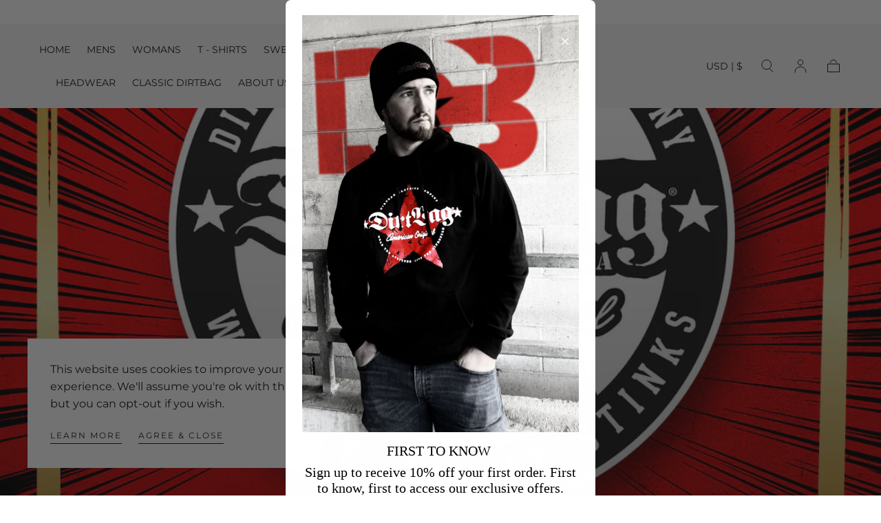

--- FILE ---
content_type: text/css
request_url: https://dirtbag.com/cdn/shop/t/8/assets/section-hero-banner.css?v=80915793391798683301761299026
body_size: 371
content:
.hero-banner{position:relative;overflow:hidden;display:flex}html.js .hero__swiper .hero__content{transform:translateY(30%);transition:transform .6s}html.js .hero__swiper-slide.swiper-slide-active .hero__content{transform:translateY(0)}.hero__swiper{flex:1}html.no-js .hero__swiper-wrapper{display:block;height:auto}.hero__swiper-slide{display:flex;flex:0 0 100%;max-width:100%}html.no-js .hero__swiper-slide{height:auto}.hero__inner{display:grid;grid-template-rows:1fr;--inner-vertical-padding: 4rem;color:var(--color-body-text);width:100%;position:relative;z-index:3;background-color:var(--color-body-background)}.hero__content{position:relative;width:100%;padding:var(--inner-vertical-padding) var(--page-gutter);color:var(--color-body-text);display:flex;flex-direction:column;z-index:2;background-color:var(--color-body-background)}.hero-banner--full .hero__content{flex:1;background-color:transparent}.hero-banner--split .hero__content{flex:1;max-width:55rem;margin-left:auto;margin-right:auto;background-color:var(--color-body-background)}.hero-banner--full .hero__content>:first-child,.hero-banner--split .hero__content>:first-child{margin-top:0}.hero__media{width:100%;height:100%}.hero-banner--full .hero__media{position:absolute;top:0;left:0;width:100%;height:100%;background-color:transparent}.hero-banner--split .hero__media{padding:0;height:100%;background-color:var(--color-body-background)}.hero-banner--full .hero__media svg,.hero-banner--split .hero__media svg,.hero__media svg{opacity:.5}.hero-banner--full .hero__media iframe,.hero-banner--full .hero__media video,.hero__media iframe,.hero__media video{pointer-events:none;border:none;position:absolute;top:50%;left:50%;width:100%;height:100%;transform:translate(-50%,-50%)}.hero-banner--full .hero__media--desktop iframe,.hero-banner--full .hero__media--desktop video,.hero__media--desktop iframe,.hero__media--desktop video{width:296%;max-width:296%}.hero__subtitle{color:var(--color-heading-text);font-size:var(--font-size-static-small);line-height:var(--line-height-small);letter-spacing:var(--letter-spacing-medium);margin:0 0 1.6rem;font-weight:var(--font-weight-normal)}.hero-banner .hero__title{color:var(--color-heading-text);font-size:3.6rem;line-height:1.2;margin:0}.hero__entry{margin-top:1.2rem;margin-bottom:2.4rem}.hero__button{margin:3rem 0}.hero__entry p{margin-top:0}.hero__entry :last-child,.hero__entry:last-child{margin-bottom:0}.hero__inner--vertical-line .hero__content:after{content:"";position:absolute;display:block;box-sizing:content-box;top:calc(100% + 3rem);left:50%;width:.1rem;height:var(--inner-height);padding:var(--inner-vertical-padding) 0;background-color:var(--color-heading-text);opacity:.2}@media screen and (min-width: 340px){.hero-banner .hero__title{font-size:4rem}}@media screen and (max-width: 749px){.hero__inner{--inner-height: 160vw;text-align:center;align-items:flex-end;justify-content:center;min-height:var(--inner-height)}}@media screen and (min-width: 750px){.hero__inner{display:grid;grid-template-columns:1fr;grid-template-rows:unset;column-gap:0;grid-template-areas:"media_element"}.hero__inner.hero-banner--full{display:flex}.hero__inner.hero-banner--split{display:flex;margin-left:auto;margin-right:auto}.hero-banner--70-30{grid-template-columns:70% 30%;grid-template-areas:"media_element content_element"}.hero-banner--30-70{grid-template-columns:30% 70%;grid-template-areas:"content_element media_element"}.hero__media+.hero__content{margin-top:0}.hero__media{grid-area:media_element;position:relative;z-index:1}.hero__content{grid-area:content_element;position:relative;z-index:2}.hero-banner--full .hero__media{position:absolute}.hero-banner--split .hero__media{position:absolute;top:0;left:0;width:100%;height:100%}.hero-banner--full .hero__media video,.hero-banner--split .hero__media video{width:100%;height:100%}.hero__swiper-buttons{padding:0 var(--page-gutter);justify-content:space-between}.hero__swiper-buttons:not(.hero__swiper-buttons--sides){top:unset;bottom:var(--page-gutter);transform:none;align-items:flex-end}.hero__swiper-buttons--left{justify-content:flex-start}.hero__swiper-buttons--center{justify-content:center}.hero__swiper-buttons--right{justify-content:flex-end}.hero__media--desktop iframe,.hero__media--desktop video{width:114%;max-width:114%;height:108%}.hero__inner{--inner-vertical-padding: 9.6rem}.hero__inner.justify-center{--inner-vertical-padding: 13rem}.hero__inner--vertical-line:not(.justify-center) .hero__content:after{display:none}}@media screen and (min-width: 990px){.hero-banner .hero__title{font-size:5rem;line-height:1.1;letter-spacing:var(--letter-spacing-extra-small)}}@media screen and (min-width: 1200px){.hero__swiper-buttons{padding:0 6.4rem}.hero-banner .hero__title{font-size:6rem}}
/*# sourceMappingURL=/cdn/shop/t/8/assets/section-hero-banner.css.map?v=80915793391798683301761299026 */


--- FILE ---
content_type: text/javascript
request_url: https://dirtbag.com/cdn/shop/t/8/assets/collection-load-more.js?v=139711867507152773731761299026
body_size: 313
content:
if(!customElements.get("collection-load-more")){class CollectionLoadMore extends HTMLElement{constructor(){super(),this.btnLoadMore=this.querySelector(".js-btn-load-more"),this.productGrid=document.querySelector("#product-grid"),this.setProperties(),this.toggleProductsVisibility(),window.addEventListener("shopify:section:load",()=>{this.setProperties(),this.toggleProductsVisibility()}),this.btnLoadMore.addEventListener("click",e=>{e.preventDefault(),this.btnLoadMore.setAttribute("disabled",!0),this.loadMoreProducts()}),this.cardText&&window.addEventListener("resize",()=>{if(window.innerWidth<mobileWidth){this.resetHiddenProducts();return}this.toggleProductsVisibility()})}setProperties(){this.productGrid=document.querySelector("#product-grid"),this.cardText=this.productGrid.querySelector(".js-card-text"),this.btnLoadMore=this.querySelector(".js-btn-load-more"),this.hiddenProducts=[],this.cardTextIndexOffset=2,this.isLastPage=this.classList.contains("hidden"),this.cardProduct=document.querySelector("card-product"),this.setGridColsNumber()}setGridColsNumber(){this.productGridCols=Math.round(this.productGrid.getBoundingClientRect().width/this.cardProduct?.getBoundingClientRect().width)}toggleProductsVisibility(){if(!this.cardText||this.isLastPage)return;const items=Array.from(this.productGrid.children),visibleItems=items.filter(item=>!item.classList.contains("hidden")).reverse(),productRect=visibleItems.find(item=>!item.classList.contains("js-card-text")).getBoundingClientRect(),lastItem=visibleItems[0],productGridRect=this.productGrid.getBoundingClientRect(),lastItemRect=lastItem.getBoundingClientRect(),productGridCols=Math.round(productGridRect.width/productRect.width),productGridOffset=productGridRect.x+productGridRect.width,lastItemOffset=lastItemRect.x+lastItemRect.width;if(items[items.length-1].classList.contains("js-card-text")){const prevProductRect=visibleItems[1].getBoundingClientRect(),prevProductOffset=prevProductRect.x+prevProductRect.width;lastItemRect.y!==prevProductRect.y&&productGridOffset!==prevProductOffset&&(this.hiddenProducts[0].classList.remove("hidden"),this.hiddenProducts.shift())}if(productGridOffset===lastItemOffset){this.hiddenProducts.length>=productGridCols&&this.resetHiddenProducts(productGridCols);return}const gridGaps=Math.round((productGridRect.width-(lastItemOffset-productGridRect.x))/productRect.width);if(this.hiddenProducts.length>=gridGaps){const hiddenProductsLimit=this.hiddenProducts.length-gridGaps;this.resetHiddenProducts(hiddenProductsLimit);return}let productsLooped=0;for(const product of visibleItems)if(!product.classList.contains("js-card-text")&&(productsLooped++,this.hiddenProducts.unshift(product),product.classList.add("hidden"),productsLooped===productGridCols-gridGaps))break}resetHiddenProducts(limit){if(!this.cardText)return;const hiddenProducts=[...this.hiddenProducts];let i=0;for(const product of hiddenProducts)if(i++,product.classList.remove("hidden"),this.hiddenProducts.shift(),limit&&limit===i)break}async loadMoreProducts(){try{const nextPageText=await(await fetch(`${this.btnLoadMore.dataset.href}`)).text(),productGridContainer=new DOMParser().parseFromString(nextPageText,"text/html").querySelector("#ProductGridContainer"),productGrid=productGridContainer.querySelector("#product-grid"),loadMoreContainer=productGridContainer.querySelector("collection-load-more"),btnLoadMore=loadMoreContainer.querySelector(".js-btn-load-more"),isLoadMoreHidden=loadMoreContainer.classList.contains("hidden"),products=productGrid.children;if(this.cardText)if(this.cardTextIndexOffset>0){const productsArray=Array.from(products),cardTextIndex=productsArray.findIndex(product=>product.classList.contains("js-card-text")),elementAfterCardText=products[cardTextIndex-this.cardTextIndexOffset];if(this.cardTextIndexOffset=0,elementAfterCardText){const cardText=productsArray[cardTextIndex];cardText.remove(),elementAfterCardText.insertAdjacentElement("beforebegin",cardText)}}else this.cardTextIndexOffset=2;if(this.resetHiddenProducts(),history.replaceState({},"",this.btnLoadMore.dataset.href),this.productGrid.insertAdjacentHTML("beforeend",productGrid.innerHTML),isLoadMoreHidden){this.isLastPage=!0,this.classList.add("hidden");return}this.toggleProductsVisibility(),this.btnLoadMore.dataset.href=btnLoadMore.dataset.href}catch(error){console.error(error),alert(error.message)}finally{this.btnLoadMore.removeAttribute("disabled")}}}customElements.define("collection-load-more",CollectionLoadMore)}
//# sourceMappingURL=/cdn/shop/t/8/assets/collection-load-more.js.map?v=139711867507152773731761299026
